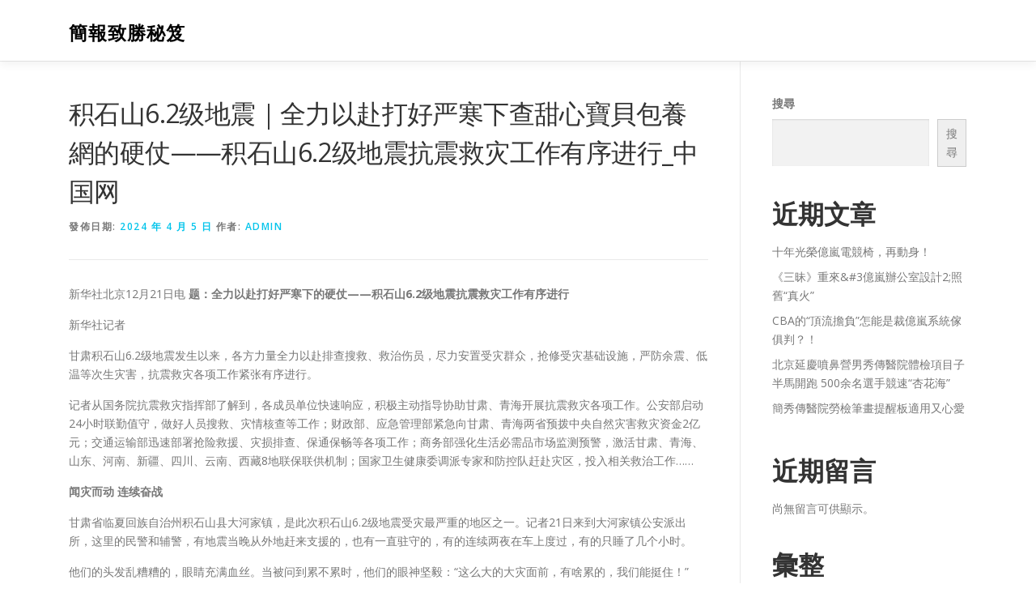

--- FILE ---
content_type: text/html; charset=UTF-8
request_url: https://ablight.com.tw/%E7%A7%AF%E7%9F%B3%E5%B1%B16-2%E7%BA%A7%E5%9C%B0%E9%9C%87%EF%BD%9C%E5%85%A8%E5%8A%9B%E4%BB%A5%E8%B5%B4%E6%89%93%E5%A5%BD%E4%B8%A5%E5%AF%92%E4%B8%8B%E6%9F%A5%E7%94%9C%E5%BF%83%E5%AF%B6%E8%B2%9D/
body_size: 49951
content:
<!DOCTYPE html>
<html lang="zh-TW">
<head>
<meta charset="UTF-8">
<meta name="viewport" content="width=device-width, initial-scale=1">
<link rel="profile" href="http://gmpg.org/xfn/11">
<title>积石山6.2级地震｜全力以赴打好严寒下查甜心寶貝包養網的硬仗——积石山6.2级地震抗震救灾工作有序进行_中国网 &#8211; 簡報致勝秘笈</title>
<meta name='robots' content='max-image-preview:large' />
<link rel='dns-prefetch' href='//fonts.googleapis.com' />
<link rel="alternate" type="application/rss+xml" title="訂閱《簡報致勝秘笈》&raquo; 資訊提供" href="https://ablight.com.tw/feed/" />
<link rel="alternate" type="application/rss+xml" title="訂閱《簡報致勝秘笈》&raquo; 留言的資訊提供" href="https://ablight.com.tw/comments/feed/" />
<link rel="alternate" type="application/rss+xml" title="訂閱《簡報致勝秘笈 》&raquo;〈积石山6.2级地震｜全力以赴打好严寒下查甜心寶貝包養網的硬仗——积石山6.2级地震抗震救灾工作有序进行_中国网〉留言的資訊提供" href="https://ablight.com.tw/%e7%a7%af%e7%9f%b3%e5%b1%b16-2%e7%ba%a7%e5%9c%b0%e9%9c%87%ef%bd%9c%e5%85%a8%e5%8a%9b%e4%bb%a5%e8%b5%b4%e6%89%93%e5%a5%bd%e4%b8%a5%e5%af%92%e4%b8%8b%e6%9f%a5%e7%94%9c%e5%bf%83%e5%af%b6%e8%b2%9d/feed/" />
<link rel="alternate" title="oEmbed (JSON)" type="application/json+oembed" href="https://ablight.com.tw/wp-json/oembed/1.0/embed?url=https%3A%2F%2Fablight.com.tw%2F%25e7%25a7%25af%25e7%259f%25b3%25e5%25b1%25b16-2%25e7%25ba%25a7%25e5%259c%25b0%25e9%259c%2587%25ef%25bd%259c%25e5%2585%25a8%25e5%258a%259b%25e4%25bb%25a5%25e8%25b5%25b4%25e6%2589%2593%25e5%25a5%25bd%25e4%25b8%25a5%25e5%25af%2592%25e4%25b8%258b%25e6%259f%25a5%25e7%2594%259c%25e5%25bf%2583%25e5%25af%25b6%25e8%25b2%259d%2F" />
<link rel="alternate" title="oEmbed (XML)" type="text/xml+oembed" href="https://ablight.com.tw/wp-json/oembed/1.0/embed?url=https%3A%2F%2Fablight.com.tw%2F%25e7%25a7%25af%25e7%259f%25b3%25e5%25b1%25b16-2%25e7%25ba%25a7%25e5%259c%25b0%25e9%259c%2587%25ef%25bd%259c%25e5%2585%25a8%25e5%258a%259b%25e4%25bb%25a5%25e8%25b5%25b4%25e6%2589%2593%25e5%25a5%25bd%25e4%25b8%25a5%25e5%25af%2592%25e4%25b8%258b%25e6%259f%25a5%25e7%2594%259c%25e5%25bf%2583%25e5%25af%25b6%25e8%25b2%259d%2F&#038;format=xml" />
<style id='wp-img-auto-sizes-contain-inline-css' type='text/css'>
img:is([sizes=auto i],[sizes^="auto," i]){contain-intrinsic-size:3000px 1500px}
/*# sourceURL=wp-img-auto-sizes-contain-inline-css */
</style>
<style id='wp-emoji-styles-inline-css' type='text/css'>

	img.wp-smiley, img.emoji {
		display: inline !important;
		border: none !important;
		box-shadow: none !important;
		height: 1em !important;
		width: 1em !important;
		margin: 0 0.07em !important;
		vertical-align: -0.1em !important;
		background: none !important;
		padding: 0 !important;
	}
/*# sourceURL=wp-emoji-styles-inline-css */
</style>
<style id='wp-block-library-inline-css' type='text/css'>
:root{--wp-block-synced-color:#7a00df;--wp-block-synced-color--rgb:122,0,223;--wp-bound-block-color:var(--wp-block-synced-color);--wp-editor-canvas-background:#ddd;--wp-admin-theme-color:#007cba;--wp-admin-theme-color--rgb:0,124,186;--wp-admin-theme-color-darker-10:#006ba1;--wp-admin-theme-color-darker-10--rgb:0,107,160.5;--wp-admin-theme-color-darker-20:#005a87;--wp-admin-theme-color-darker-20--rgb:0,90,135;--wp-admin-border-width-focus:2px}@media (min-resolution:192dpi){:root{--wp-admin-border-width-focus:1.5px}}.wp-element-button{cursor:pointer}:root .has-very-light-gray-background-color{background-color:#eee}:root .has-very-dark-gray-background-color{background-color:#313131}:root .has-very-light-gray-color{color:#eee}:root .has-very-dark-gray-color{color:#313131}:root .has-vivid-green-cyan-to-vivid-cyan-blue-gradient-background{background:linear-gradient(135deg,#00d084,#0693e3)}:root .has-purple-crush-gradient-background{background:linear-gradient(135deg,#34e2e4,#4721fb 50%,#ab1dfe)}:root .has-hazy-dawn-gradient-background{background:linear-gradient(135deg,#faaca8,#dad0ec)}:root .has-subdued-olive-gradient-background{background:linear-gradient(135deg,#fafae1,#67a671)}:root .has-atomic-cream-gradient-background{background:linear-gradient(135deg,#fdd79a,#004a59)}:root .has-nightshade-gradient-background{background:linear-gradient(135deg,#330968,#31cdcf)}:root .has-midnight-gradient-background{background:linear-gradient(135deg,#020381,#2874fc)}:root{--wp--preset--font-size--normal:16px;--wp--preset--font-size--huge:42px}.has-regular-font-size{font-size:1em}.has-larger-font-size{font-size:2.625em}.has-normal-font-size{font-size:var(--wp--preset--font-size--normal)}.has-huge-font-size{font-size:var(--wp--preset--font-size--huge)}.has-text-align-center{text-align:center}.has-text-align-left{text-align:left}.has-text-align-right{text-align:right}.has-fit-text{white-space:nowrap!important}#end-resizable-editor-section{display:none}.aligncenter{clear:both}.items-justified-left{justify-content:flex-start}.items-justified-center{justify-content:center}.items-justified-right{justify-content:flex-end}.items-justified-space-between{justify-content:space-between}.screen-reader-text{border:0;clip-path:inset(50%);height:1px;margin:-1px;overflow:hidden;padding:0;position:absolute;width:1px;word-wrap:normal!important}.screen-reader-text:focus{background-color:#ddd;clip-path:none;color:#444;display:block;font-size:1em;height:auto;left:5px;line-height:normal;padding:15px 23px 14px;text-decoration:none;top:5px;width:auto;z-index:100000}html :where(.has-border-color){border-style:solid}html :where([style*=border-top-color]){border-top-style:solid}html :where([style*=border-right-color]){border-right-style:solid}html :where([style*=border-bottom-color]){border-bottom-style:solid}html :where([style*=border-left-color]){border-left-style:solid}html :where([style*=border-width]){border-style:solid}html :where([style*=border-top-width]){border-top-style:solid}html :where([style*=border-right-width]){border-right-style:solid}html :where([style*=border-bottom-width]){border-bottom-style:solid}html :where([style*=border-left-width]){border-left-style:solid}html :where(img[class*=wp-image-]){height:auto;max-width:100%}:where(figure){margin:0 0 1em}html :where(.is-position-sticky){--wp-admin--admin-bar--position-offset:var(--wp-admin--admin-bar--height,0px)}@media screen and (max-width:600px){html :where(.is-position-sticky){--wp-admin--admin-bar--position-offset:0px}}

/*# sourceURL=wp-block-library-inline-css */
</style><style id='wp-block-archives-inline-css' type='text/css'>
.wp-block-archives{box-sizing:border-box}.wp-block-archives-dropdown label{display:block}
/*# sourceURL=https://ablight.com.tw/wp-includes/blocks/archives/style.min.css */
</style>
<style id='wp-block-categories-inline-css' type='text/css'>
.wp-block-categories{box-sizing:border-box}.wp-block-categories.alignleft{margin-right:2em}.wp-block-categories.alignright{margin-left:2em}.wp-block-categories.wp-block-categories-dropdown.aligncenter{text-align:center}.wp-block-categories .wp-block-categories__label{display:block;width:100%}
/*# sourceURL=https://ablight.com.tw/wp-includes/blocks/categories/style.min.css */
</style>
<style id='wp-block-heading-inline-css' type='text/css'>
h1:where(.wp-block-heading).has-background,h2:where(.wp-block-heading).has-background,h3:where(.wp-block-heading).has-background,h4:where(.wp-block-heading).has-background,h5:where(.wp-block-heading).has-background,h6:where(.wp-block-heading).has-background{padding:1.25em 2.375em}h1.has-text-align-left[style*=writing-mode]:where([style*=vertical-lr]),h1.has-text-align-right[style*=writing-mode]:where([style*=vertical-rl]),h2.has-text-align-left[style*=writing-mode]:where([style*=vertical-lr]),h2.has-text-align-right[style*=writing-mode]:where([style*=vertical-rl]),h3.has-text-align-left[style*=writing-mode]:where([style*=vertical-lr]),h3.has-text-align-right[style*=writing-mode]:where([style*=vertical-rl]),h4.has-text-align-left[style*=writing-mode]:where([style*=vertical-lr]),h4.has-text-align-right[style*=writing-mode]:where([style*=vertical-rl]),h5.has-text-align-left[style*=writing-mode]:where([style*=vertical-lr]),h5.has-text-align-right[style*=writing-mode]:where([style*=vertical-rl]),h6.has-text-align-left[style*=writing-mode]:where([style*=vertical-lr]),h6.has-text-align-right[style*=writing-mode]:where([style*=vertical-rl]){rotate:180deg}
/*# sourceURL=https://ablight.com.tw/wp-includes/blocks/heading/style.min.css */
</style>
<style id='wp-block-latest-comments-inline-css' type='text/css'>
ol.wp-block-latest-comments{box-sizing:border-box;margin-left:0}:where(.wp-block-latest-comments:not([style*=line-height] .wp-block-latest-comments__comment)){line-height:1.1}:where(.wp-block-latest-comments:not([style*=line-height] .wp-block-latest-comments__comment-excerpt p)){line-height:1.8}.has-dates :where(.wp-block-latest-comments:not([style*=line-height])),.has-excerpts :where(.wp-block-latest-comments:not([style*=line-height])){line-height:1.5}.wp-block-latest-comments .wp-block-latest-comments{padding-left:0}.wp-block-latest-comments__comment{list-style:none;margin-bottom:1em}.has-avatars .wp-block-latest-comments__comment{list-style:none;min-height:2.25em}.has-avatars .wp-block-latest-comments__comment .wp-block-latest-comments__comment-excerpt,.has-avatars .wp-block-latest-comments__comment .wp-block-latest-comments__comment-meta{margin-left:3.25em}.wp-block-latest-comments__comment-excerpt p{font-size:.875em;margin:.36em 0 1.4em}.wp-block-latest-comments__comment-date{display:block;font-size:.75em}.wp-block-latest-comments .avatar,.wp-block-latest-comments__comment-avatar{border-radius:1.5em;display:block;float:left;height:2.5em;margin-right:.75em;width:2.5em}.wp-block-latest-comments[class*=-font-size] a,.wp-block-latest-comments[style*=font-size] a{font-size:inherit}
/*# sourceURL=https://ablight.com.tw/wp-includes/blocks/latest-comments/style.min.css */
</style>
<style id='wp-block-latest-posts-inline-css' type='text/css'>
.wp-block-latest-posts{box-sizing:border-box}.wp-block-latest-posts.alignleft{margin-right:2em}.wp-block-latest-posts.alignright{margin-left:2em}.wp-block-latest-posts.wp-block-latest-posts__list{list-style:none}.wp-block-latest-posts.wp-block-latest-posts__list li{clear:both;overflow-wrap:break-word}.wp-block-latest-posts.is-grid{display:flex;flex-wrap:wrap}.wp-block-latest-posts.is-grid li{margin:0 1.25em 1.25em 0;width:100%}@media (min-width:600px){.wp-block-latest-posts.columns-2 li{width:calc(50% - .625em)}.wp-block-latest-posts.columns-2 li:nth-child(2n){margin-right:0}.wp-block-latest-posts.columns-3 li{width:calc(33.33333% - .83333em)}.wp-block-latest-posts.columns-3 li:nth-child(3n){margin-right:0}.wp-block-latest-posts.columns-4 li{width:calc(25% - .9375em)}.wp-block-latest-posts.columns-4 li:nth-child(4n){margin-right:0}.wp-block-latest-posts.columns-5 li{width:calc(20% - 1em)}.wp-block-latest-posts.columns-5 li:nth-child(5n){margin-right:0}.wp-block-latest-posts.columns-6 li{width:calc(16.66667% - 1.04167em)}.wp-block-latest-posts.columns-6 li:nth-child(6n){margin-right:0}}:root :where(.wp-block-latest-posts.is-grid){padding:0}:root :where(.wp-block-latest-posts.wp-block-latest-posts__list){padding-left:0}.wp-block-latest-posts__post-author,.wp-block-latest-posts__post-date{display:block;font-size:.8125em}.wp-block-latest-posts__post-excerpt,.wp-block-latest-posts__post-full-content{margin-bottom:1em;margin-top:.5em}.wp-block-latest-posts__featured-image a{display:inline-block}.wp-block-latest-posts__featured-image img{height:auto;max-width:100%;width:auto}.wp-block-latest-posts__featured-image.alignleft{float:left;margin-right:1em}.wp-block-latest-posts__featured-image.alignright{float:right;margin-left:1em}.wp-block-latest-posts__featured-image.aligncenter{margin-bottom:1em;text-align:center}
/*# sourceURL=https://ablight.com.tw/wp-includes/blocks/latest-posts/style.min.css */
</style>
<style id='wp-block-search-inline-css' type='text/css'>
.wp-block-search__button{margin-left:10px;word-break:normal}.wp-block-search__button.has-icon{line-height:0}.wp-block-search__button svg{height:1.25em;min-height:24px;min-width:24px;width:1.25em;fill:currentColor;vertical-align:text-bottom}:where(.wp-block-search__button){border:1px solid #ccc;padding:6px 10px}.wp-block-search__inside-wrapper{display:flex;flex:auto;flex-wrap:nowrap;max-width:100%}.wp-block-search__label{width:100%}.wp-block-search.wp-block-search__button-only .wp-block-search__button{box-sizing:border-box;display:flex;flex-shrink:0;justify-content:center;margin-left:0;max-width:100%}.wp-block-search.wp-block-search__button-only .wp-block-search__inside-wrapper{min-width:0!important;transition-property:width}.wp-block-search.wp-block-search__button-only .wp-block-search__input{flex-basis:100%;transition-duration:.3s}.wp-block-search.wp-block-search__button-only.wp-block-search__searchfield-hidden,.wp-block-search.wp-block-search__button-only.wp-block-search__searchfield-hidden .wp-block-search__inside-wrapper{overflow:hidden}.wp-block-search.wp-block-search__button-only.wp-block-search__searchfield-hidden .wp-block-search__input{border-left-width:0!important;border-right-width:0!important;flex-basis:0;flex-grow:0;margin:0;min-width:0!important;padding-left:0!important;padding-right:0!important;width:0!important}:where(.wp-block-search__input){appearance:none;border:1px solid #949494;flex-grow:1;font-family:inherit;font-size:inherit;font-style:inherit;font-weight:inherit;letter-spacing:inherit;line-height:inherit;margin-left:0;margin-right:0;min-width:3rem;padding:8px;text-decoration:unset!important;text-transform:inherit}:where(.wp-block-search__button-inside .wp-block-search__inside-wrapper){background-color:#fff;border:1px solid #949494;box-sizing:border-box;padding:4px}:where(.wp-block-search__button-inside .wp-block-search__inside-wrapper) .wp-block-search__input{border:none;border-radius:0;padding:0 4px}:where(.wp-block-search__button-inside .wp-block-search__inside-wrapper) .wp-block-search__input:focus{outline:none}:where(.wp-block-search__button-inside .wp-block-search__inside-wrapper) :where(.wp-block-search__button){padding:4px 8px}.wp-block-search.aligncenter .wp-block-search__inside-wrapper{margin:auto}.wp-block[data-align=right] .wp-block-search.wp-block-search__button-only .wp-block-search__inside-wrapper{float:right}
/*# sourceURL=https://ablight.com.tw/wp-includes/blocks/search/style.min.css */
</style>
<style id='wp-block-search-theme-inline-css' type='text/css'>
.wp-block-search .wp-block-search__label{font-weight:700}.wp-block-search__button{border:1px solid #ccc;padding:.375em .625em}
/*# sourceURL=https://ablight.com.tw/wp-includes/blocks/search/theme.min.css */
</style>
<style id='wp-block-group-inline-css' type='text/css'>
.wp-block-group{box-sizing:border-box}:where(.wp-block-group.wp-block-group-is-layout-constrained){position:relative}
/*# sourceURL=https://ablight.com.tw/wp-includes/blocks/group/style.min.css */
</style>
<style id='wp-block-group-theme-inline-css' type='text/css'>
:where(.wp-block-group.has-background){padding:1.25em 2.375em}
/*# sourceURL=https://ablight.com.tw/wp-includes/blocks/group/theme.min.css */
</style>
<style id='global-styles-inline-css' type='text/css'>
:root{--wp--preset--aspect-ratio--square: 1;--wp--preset--aspect-ratio--4-3: 4/3;--wp--preset--aspect-ratio--3-4: 3/4;--wp--preset--aspect-ratio--3-2: 3/2;--wp--preset--aspect-ratio--2-3: 2/3;--wp--preset--aspect-ratio--16-9: 16/9;--wp--preset--aspect-ratio--9-16: 9/16;--wp--preset--color--black: #000000;--wp--preset--color--cyan-bluish-gray: #abb8c3;--wp--preset--color--white: #ffffff;--wp--preset--color--pale-pink: #f78da7;--wp--preset--color--vivid-red: #cf2e2e;--wp--preset--color--luminous-vivid-orange: #ff6900;--wp--preset--color--luminous-vivid-amber: #fcb900;--wp--preset--color--light-green-cyan: #7bdcb5;--wp--preset--color--vivid-green-cyan: #00d084;--wp--preset--color--pale-cyan-blue: #8ed1fc;--wp--preset--color--vivid-cyan-blue: #0693e3;--wp--preset--color--vivid-purple: #9b51e0;--wp--preset--gradient--vivid-cyan-blue-to-vivid-purple: linear-gradient(135deg,rgb(6,147,227) 0%,rgb(155,81,224) 100%);--wp--preset--gradient--light-green-cyan-to-vivid-green-cyan: linear-gradient(135deg,rgb(122,220,180) 0%,rgb(0,208,130) 100%);--wp--preset--gradient--luminous-vivid-amber-to-luminous-vivid-orange: linear-gradient(135deg,rgb(252,185,0) 0%,rgb(255,105,0) 100%);--wp--preset--gradient--luminous-vivid-orange-to-vivid-red: linear-gradient(135deg,rgb(255,105,0) 0%,rgb(207,46,46) 100%);--wp--preset--gradient--very-light-gray-to-cyan-bluish-gray: linear-gradient(135deg,rgb(238,238,238) 0%,rgb(169,184,195) 100%);--wp--preset--gradient--cool-to-warm-spectrum: linear-gradient(135deg,rgb(74,234,220) 0%,rgb(151,120,209) 20%,rgb(207,42,186) 40%,rgb(238,44,130) 60%,rgb(251,105,98) 80%,rgb(254,248,76) 100%);--wp--preset--gradient--blush-light-purple: linear-gradient(135deg,rgb(255,206,236) 0%,rgb(152,150,240) 100%);--wp--preset--gradient--blush-bordeaux: linear-gradient(135deg,rgb(254,205,165) 0%,rgb(254,45,45) 50%,rgb(107,0,62) 100%);--wp--preset--gradient--luminous-dusk: linear-gradient(135deg,rgb(255,203,112) 0%,rgb(199,81,192) 50%,rgb(65,88,208) 100%);--wp--preset--gradient--pale-ocean: linear-gradient(135deg,rgb(255,245,203) 0%,rgb(182,227,212) 50%,rgb(51,167,181) 100%);--wp--preset--gradient--electric-grass: linear-gradient(135deg,rgb(202,248,128) 0%,rgb(113,206,126) 100%);--wp--preset--gradient--midnight: linear-gradient(135deg,rgb(2,3,129) 0%,rgb(40,116,252) 100%);--wp--preset--font-size--small: 13px;--wp--preset--font-size--medium: 20px;--wp--preset--font-size--large: 36px;--wp--preset--font-size--x-large: 42px;--wp--preset--spacing--20: 0.44rem;--wp--preset--spacing--30: 0.67rem;--wp--preset--spacing--40: 1rem;--wp--preset--spacing--50: 1.5rem;--wp--preset--spacing--60: 2.25rem;--wp--preset--spacing--70: 3.38rem;--wp--preset--spacing--80: 5.06rem;--wp--preset--shadow--natural: 6px 6px 9px rgba(0, 0, 0, 0.2);--wp--preset--shadow--deep: 12px 12px 50px rgba(0, 0, 0, 0.4);--wp--preset--shadow--sharp: 6px 6px 0px rgba(0, 0, 0, 0.2);--wp--preset--shadow--outlined: 6px 6px 0px -3px rgb(255, 255, 255), 6px 6px rgb(0, 0, 0);--wp--preset--shadow--crisp: 6px 6px 0px rgb(0, 0, 0);}:where(.is-layout-flex){gap: 0.5em;}:where(.is-layout-grid){gap: 0.5em;}body .is-layout-flex{display: flex;}.is-layout-flex{flex-wrap: wrap;align-items: center;}.is-layout-flex > :is(*, div){margin: 0;}body .is-layout-grid{display: grid;}.is-layout-grid > :is(*, div){margin: 0;}:where(.wp-block-columns.is-layout-flex){gap: 2em;}:where(.wp-block-columns.is-layout-grid){gap: 2em;}:where(.wp-block-post-template.is-layout-flex){gap: 1.25em;}:where(.wp-block-post-template.is-layout-grid){gap: 1.25em;}.has-black-color{color: var(--wp--preset--color--black) !important;}.has-cyan-bluish-gray-color{color: var(--wp--preset--color--cyan-bluish-gray) !important;}.has-white-color{color: var(--wp--preset--color--white) !important;}.has-pale-pink-color{color: var(--wp--preset--color--pale-pink) !important;}.has-vivid-red-color{color: var(--wp--preset--color--vivid-red) !important;}.has-luminous-vivid-orange-color{color: var(--wp--preset--color--luminous-vivid-orange) !important;}.has-luminous-vivid-amber-color{color: var(--wp--preset--color--luminous-vivid-amber) !important;}.has-light-green-cyan-color{color: var(--wp--preset--color--light-green-cyan) !important;}.has-vivid-green-cyan-color{color: var(--wp--preset--color--vivid-green-cyan) !important;}.has-pale-cyan-blue-color{color: var(--wp--preset--color--pale-cyan-blue) !important;}.has-vivid-cyan-blue-color{color: var(--wp--preset--color--vivid-cyan-blue) !important;}.has-vivid-purple-color{color: var(--wp--preset--color--vivid-purple) !important;}.has-black-background-color{background-color: var(--wp--preset--color--black) !important;}.has-cyan-bluish-gray-background-color{background-color: var(--wp--preset--color--cyan-bluish-gray) !important;}.has-white-background-color{background-color: var(--wp--preset--color--white) !important;}.has-pale-pink-background-color{background-color: var(--wp--preset--color--pale-pink) !important;}.has-vivid-red-background-color{background-color: var(--wp--preset--color--vivid-red) !important;}.has-luminous-vivid-orange-background-color{background-color: var(--wp--preset--color--luminous-vivid-orange) !important;}.has-luminous-vivid-amber-background-color{background-color: var(--wp--preset--color--luminous-vivid-amber) !important;}.has-light-green-cyan-background-color{background-color: var(--wp--preset--color--light-green-cyan) !important;}.has-vivid-green-cyan-background-color{background-color: var(--wp--preset--color--vivid-green-cyan) !important;}.has-pale-cyan-blue-background-color{background-color: var(--wp--preset--color--pale-cyan-blue) !important;}.has-vivid-cyan-blue-background-color{background-color: var(--wp--preset--color--vivid-cyan-blue) !important;}.has-vivid-purple-background-color{background-color: var(--wp--preset--color--vivid-purple) !important;}.has-black-border-color{border-color: var(--wp--preset--color--black) !important;}.has-cyan-bluish-gray-border-color{border-color: var(--wp--preset--color--cyan-bluish-gray) !important;}.has-white-border-color{border-color: var(--wp--preset--color--white) !important;}.has-pale-pink-border-color{border-color: var(--wp--preset--color--pale-pink) !important;}.has-vivid-red-border-color{border-color: var(--wp--preset--color--vivid-red) !important;}.has-luminous-vivid-orange-border-color{border-color: var(--wp--preset--color--luminous-vivid-orange) !important;}.has-luminous-vivid-amber-border-color{border-color: var(--wp--preset--color--luminous-vivid-amber) !important;}.has-light-green-cyan-border-color{border-color: var(--wp--preset--color--light-green-cyan) !important;}.has-vivid-green-cyan-border-color{border-color: var(--wp--preset--color--vivid-green-cyan) !important;}.has-pale-cyan-blue-border-color{border-color: var(--wp--preset--color--pale-cyan-blue) !important;}.has-vivid-cyan-blue-border-color{border-color: var(--wp--preset--color--vivid-cyan-blue) !important;}.has-vivid-purple-border-color{border-color: var(--wp--preset--color--vivid-purple) !important;}.has-vivid-cyan-blue-to-vivid-purple-gradient-background{background: var(--wp--preset--gradient--vivid-cyan-blue-to-vivid-purple) !important;}.has-light-green-cyan-to-vivid-green-cyan-gradient-background{background: var(--wp--preset--gradient--light-green-cyan-to-vivid-green-cyan) !important;}.has-luminous-vivid-amber-to-luminous-vivid-orange-gradient-background{background: var(--wp--preset--gradient--luminous-vivid-amber-to-luminous-vivid-orange) !important;}.has-luminous-vivid-orange-to-vivid-red-gradient-background{background: var(--wp--preset--gradient--luminous-vivid-orange-to-vivid-red) !important;}.has-very-light-gray-to-cyan-bluish-gray-gradient-background{background: var(--wp--preset--gradient--very-light-gray-to-cyan-bluish-gray) !important;}.has-cool-to-warm-spectrum-gradient-background{background: var(--wp--preset--gradient--cool-to-warm-spectrum) !important;}.has-blush-light-purple-gradient-background{background: var(--wp--preset--gradient--blush-light-purple) !important;}.has-blush-bordeaux-gradient-background{background: var(--wp--preset--gradient--blush-bordeaux) !important;}.has-luminous-dusk-gradient-background{background: var(--wp--preset--gradient--luminous-dusk) !important;}.has-pale-ocean-gradient-background{background: var(--wp--preset--gradient--pale-ocean) !important;}.has-electric-grass-gradient-background{background: var(--wp--preset--gradient--electric-grass) !important;}.has-midnight-gradient-background{background: var(--wp--preset--gradient--midnight) !important;}.has-small-font-size{font-size: var(--wp--preset--font-size--small) !important;}.has-medium-font-size{font-size: var(--wp--preset--font-size--medium) !important;}.has-large-font-size{font-size: var(--wp--preset--font-size--large) !important;}.has-x-large-font-size{font-size: var(--wp--preset--font-size--x-large) !important;}
/*# sourceURL=global-styles-inline-css */
</style>

<style id='classic-theme-styles-inline-css' type='text/css'>
/*! This file is auto-generated */
.wp-block-button__link{color:#fff;background-color:#32373c;border-radius:9999px;box-shadow:none;text-decoration:none;padding:calc(.667em + 2px) calc(1.333em + 2px);font-size:1.125em}.wp-block-file__button{background:#32373c;color:#fff;text-decoration:none}
/*# sourceURL=/wp-includes/css/classic-themes.min.css */
</style>
<link rel='stylesheet' id='onepress-fonts-css' href='https://fonts.googleapis.com/css?family=Raleway%3A400%2C500%2C600%2C700%2C300%2C100%2C800%2C900%7COpen+Sans%3A400%2C300%2C300italic%2C400italic%2C600%2C600italic%2C700%2C700italic&#038;subset=latin%2Clatin-ext&#038;display=swap&#038;ver=2.3.16' type='text/css' media='all' />
<link rel='stylesheet' id='onepress-animate-css' href='https://ablight.com.tw/wp-content/themes/onepress/assets/css/animate.min.css?ver=2.3.16' type='text/css' media='all' />
<link rel='stylesheet' id='onepress-fa-css' href='https://ablight.com.tw/wp-content/themes/onepress/assets/fontawesome-v6/css/all.min.css?ver=6.5.1' type='text/css' media='all' />
<link rel='stylesheet' id='onepress-fa-shims-css' href='https://ablight.com.tw/wp-content/themes/onepress/assets/fontawesome-v6/css/v4-shims.min.css?ver=6.5.1' type='text/css' media='all' />
<link rel='stylesheet' id='onepress-bootstrap-css' href='https://ablight.com.tw/wp-content/themes/onepress/assets/css/bootstrap.min.css?ver=2.3.16' type='text/css' media='all' />
<link rel='stylesheet' id='onepress-style-css' href='https://ablight.com.tw/wp-content/themes/onepress/style.css?ver=6.9' type='text/css' media='all' />
<style id='onepress-style-inline-css' type='text/css'>
#main .video-section section.hero-slideshow-wrapper{background:transparent}.hero-slideshow-wrapper:after{position:absolute;top:0px;left:0px;width:100%;height:100%;background-color:rgba(0,0,0,0.3);display:block;content:""}#parallax-hero .jarallax-container .parallax-bg:before{background-color:rgba(0,0,0,0.3)}.body-desktop .parallax-hero .hero-slideshow-wrapper:after{display:none!important}#parallax-hero>.parallax-bg::before{background-color:rgba(0,0,0,0.3);opacity:1}.body-desktop .parallax-hero .hero-slideshow-wrapper:after{display:none!important}#footer-widgets{}.gallery-carousel .g-item{padding:0px 10px}.gallery-carousel-wrap{margin-left:-10px;margin-right:-10px}.gallery-grid .g-item,.gallery-masonry .g-item .inner{padding:10px}.gallery-grid-wrap,.gallery-masonry-wrap{margin-left:-10px;margin-right:-10px}.gallery-justified-wrap{margin-left:-20px;margin-right:-20px}
/*# sourceURL=onepress-style-inline-css */
</style>
<link rel='stylesheet' id='onepress-gallery-lightgallery-css' href='https://ablight.com.tw/wp-content/themes/onepress/assets/css/lightgallery.css?ver=6.9' type='text/css' media='all' />
<script type="text/javascript" src="https://ablight.com.tw/wp-includes/js/jquery/jquery.min.js?ver=3.7.1" id="jquery-core-js"></script>
<script type="text/javascript" src="https://ablight.com.tw/wp-includes/js/jquery/jquery-migrate.min.js?ver=3.4.1" id="jquery-migrate-js"></script>
<link rel="https://api.w.org/" href="https://ablight.com.tw/wp-json/" /><link rel="alternate" title="JSON" type="application/json" href="https://ablight.com.tw/wp-json/wp/v2/posts/2258" /><link rel="EditURI" type="application/rsd+xml" title="RSD" href="https://ablight.com.tw/xmlrpc.php?rsd" />
<meta name="generator" content="WordPress 6.9" />
<link rel="canonical" href="https://ablight.com.tw/%e7%a7%af%e7%9f%b3%e5%b1%b16-2%e7%ba%a7%e5%9c%b0%e9%9c%87%ef%bd%9c%e5%85%a8%e5%8a%9b%e4%bb%a5%e8%b5%b4%e6%89%93%e5%a5%bd%e4%b8%a5%e5%af%92%e4%b8%8b%e6%9f%a5%e7%94%9c%e5%bf%83%e5%af%b6%e8%b2%9d/" />
<link rel='shortlink' href='https://ablight.com.tw/?p=2258' />
<link rel="pingback" href="https://ablight.com.tw/xmlrpc.php"></head>

<body class="wp-singular post-template-default single single-post postid-2258 single-format-standard wp-theme-onepress group-blog">
<div id="page" class="hfeed site">
	<a class="skip-link screen-reader-text" href="#content">跳至主要內容</a>
	<div id="header-section" class="h-on-top no-transparent">		<header id="masthead" class="site-header header-contained is-sticky no-scroll no-t h-on-top" role="banner">
			<div class="container">
				<div class="site-branding">
					<div class="site-brand-inner no-logo-img has-title"><p class="site-title"><a class="site-text-logo" href="https://ablight.com.tw/" rel="home">簡報致勝秘笈</a></p></div>				</div>
				<div class="header-right-wrapper">
					<a href="#0" id="nav-toggle">選單<span></span></a>
					<nav id="site-navigation" class="main-navigation" role="navigation">
						<ul class="onepress-menu">
							<div class="menu"></div>
						</ul>
					</nav>

				</div>
			</div>
		</header>
		</div>
	<div id="content" class="site-content">

		
		<div id="content-inside" class="container right-sidebar">
			<div id="primary" class="content-area">
				<main id="main" class="site-main" role="main">

				
					<article id="post-2258" class="post-2258 post type-post status-publish format-standard hentry">
	<header class="entry-header">
		<h1 class="entry-title">积石山6.2级地震｜全力以赴打好严寒下查甜心寶貝包養網的硬仗——积石山6.2级地震抗震救灾工作有序进行_中国网</h1>        		<div class="entry-meta">
			<span class="posted-on">發佈日期: <a href="https://ablight.com.tw/%e7%a7%af%e7%9f%b3%e5%b1%b16-2%e7%ba%a7%e5%9c%b0%e9%9c%87%ef%bd%9c%e5%85%a8%e5%8a%9b%e4%bb%a5%e8%b5%b4%e6%89%93%e5%a5%bd%e4%b8%a5%e5%af%92%e4%b8%8b%e6%9f%a5%e7%94%9c%e5%bf%83%e5%af%b6%e8%b2%9d/" rel="bookmark"><time class="entry-date published updated" datetime="2024-04-05T11:34:47+08:00">2024 年 4 月 5 日</time></a></span><span class="byline"> 作者: <span class="author vcard"><a  rel="author" class="url fn n" href="https://ablight.com.tw/author/admin/">admin</a></span></span>		</div>
        	</header>

    
	<div class="entry-content">
		<p>新华社北京12月21日电 <strong>题：全力以赴打好严寒下的硬仗——积石山6.2级地震抗震救灾工作有序进行</strong></p>
<p>新华社记者</p>
<p>甘肃积石山6.2级地震发生以来，各方力量全力以赴排查搜救、救治伤员，尽力安置受灾群众，抢修受灾基础设施，严防余震、低温等次生灾害，抗震救灾各项工作紧张有序进行。</p>
<p>记者从国务院抗震救灾指挥部了解到，各成员单位快速响应，积极主动指导协助甘肃、青海开展抗震救灾各项工作。公安部启动24小时联勤值守，做好人员搜救、灾情核查等工作；财政部、应急管理部紧急向甘肃、青海两省预拨中央自然灾害救灾资金2亿元；交通运输部迅速部署抢险救援、灾损排查、保通保畅等各项工作；商务部强化生活必需品市场监测预警，激活甘肃、青海、山东、河南、新疆、四川、云南、西藏8地联保联供机制；国家卫生健康委调派专家和防控队赶赴灾区，投入相关救治工作……</p>
<p><strong>闻灾而动 连续奋战</strong></p>
<p>甘肃省临夏回族自治州积石山县大河家镇，是此次积石山6.2级地震受灾最严重的地区之一。记者21日来到大河家镇公安派出所，这里的民警和辅警，有地震当晚从外地赶来支援的，也有一直驻守的，有的连续两夜在车上度过，有的只睡了几个小时。</p>
<p>他们的头发乱糟糟的，眼睛充满血丝。当被问到累不累时，他们的眼神坚毅：“这么大的大灾面前，有啥累的，我们能挺住！”</p>
<p>记者了解到，地震发生后，积石山全县13所寄宿制学校的超1.4万名寄宿生全部安全有序疏散并得到妥善安置。</p>
<p>21日18时，在受灾较严重的青海省海东市民和回族土族自治县中川乡草滩村，室外的温度已降至<a href="https://twsugargirl.org/">包養網</a>零下4摄氏度，地面积水上结了一层薄冰。从地震发生后12分钟就集结出发算起，到21日天黑，海东市消防救援支队的消防人员已经连续奋战了60多个小时。</p>
<p>夜色渐渐深了，气温降到了接近零下8摄氏度。救援现场依然灯火通明，消防人员有的继续埋头搜救，有的负责的区域搜寻即将结束，又来到安置点帮助受灾群众搭起帐篷。他们说，搜救还在继续，为了失联群众，他们一<a href="https://sites.google.com/view/sugardaddy-story-share/">包養</a>刻都不能停。</p>
<p><img decoding="async" alt="" src="http://www.news.cn/local/2023-12/22/1130040609_17031822008361n.png" /></p>
<p>12月21日，救援队员正前往救援现场。新华社记者张龙 摄</p>
<p><strong>一方有难 八方支援</strong></p>
<p>20日16时许，一辆车头挂着“救灾物资”字样横幅的货车从西藏自治区救灾物资储备中心缓缓驶出，车上装满棉被，预计22日到达青海地震灾区。据了解，此次行动中，西藏自治区向甘肃地震灾区捐赠现金300万元、矿泉水96吨，向青海地震灾区捐赠现金300万元、棉被2300床。</p>
<p><img decoding="async" alt="" src="http://www.news.cn/local/2023-12/22/1130040609_17031822165691n.jpg" /></p>
<p>12月20日，装满救灾物资的货车准备从拉萨发车。（受访单位供图）</p>
<p>20日，甘肃省兰州市南关民族风味一条街的商户们，自发捐赠了价值2万多元的物资，有方便面、棉被、矿泉水。20日9时多，车队从兰州出发，到达积石山卸完货后已是21日凌晨。南关民族风味一条街的负责人米海说，商户们的大爱善行让人动容。爱心牛肉面、爱心饺子、爱心拉条子、爱心蛋炒饭…<a href="https://twsugargirl.org/">包養網比較</a>…灾区安置点爱心人士现场<a href="https://blog-tw.net/Sugar/">包養網</a>制作爱心餐，<a href="https://blog-tw.net/Sugar/">包養網</a>寒冬里的烟火气直抵受灾群众心间。</p>
<p>地震发生后，社会各界出人、出钱、出力，多家企业和慈善机构捐款捐物。高速路上，“援助灾区”车辆满载急需的物资疾驰，汇聚成一条源源不绝的爱心长龙。据民政部不完全统计，各类慈善组织、爱心企业和个人向受灾地区意向捐赠款物价值已超过4.6亿元。</p>
<p>民政部相关负责人表示，将继续指导甘肃、青海省民政厅做好慈善捐赠款物的接收、分发、使用和管理，有针对性地做好社会组织引导动员工作，督促各级民政部门加强慈善捐赠管理，确保每一份爱心善意都落到实处。</p>
<p><strong>确保群众温暖过冬</strong></p>
<p>沿着曲折蜿蜒的盘山公路，车轮压着冰雪向前行驶。艰难经过三次塌方路段，用时近2个小时，记者终于抵达了偏远的积石山县柳沟乡张郭家村。帐篷里，86岁的老人张桂英吃着热腾腾的汤面条。全村300多人住在26顶刚搭建的帐篷里，虽有些拥挤，但烧得正旺的炉火，让张桂英和大家的心从惊慌失措逐渐变得踏实。</p>
<p>此次地震，灾区要面对的不仅仅是生命和财产损失，还有严寒带来的严峻考验。地震已造成甘肃近15万间房屋倒塌，20余万间房屋受损，涉及群众14万多人。</p>
<p>如何保证群众温暖过冬，是救灾中的大问题。甘肃窑街煤电集团有限公司就近组织连夜生产、分选、装运优质块煤，首批救灾物资12车400吨取暖用煤已于20日11时抵达灾区，向灾区群众送去了温暖。根据灾区群众安置需求，在各方支持下，首批2600顶棉帐篷、11000张折叠床、11000床棉被棉褥、400套火炉等救灾物资于19日一早迅速向地震灾区调拨。</p>
<p>“19日下午，乡里告诉我们物资到了，我们取回来以后迅速发了下去。”积石山县柳沟乡上坪村驻村帮扶队队长王海龙说，天刚擦黑，一顶顶帐篷在安置点搭建了起来。</p>
<p>“地震发生后20个小时不到，救灾帐篷已通电，火炉也燃了起来。”甘肃蓝天救援队副队长陆昭旭说，为了让群众不受冻，各方正在全力以赴。</p>
<p>记者21日在多个安置点看到，一顶顶帐篷整齐排列，受灾群众在帐篷外有序领取棉被、牛奶等物资。</p>
<p>这是一场灾难，也是一场考验。在这场重大考验中，我们看到了上下一心的坚定信念，看到了众志成城、共克时艰的感人力量。</p>
			</div>
    
    
    </article>


					
<div id="comments" class="comments-area">

	
	
	
		<div id="respond" class="comment-respond">
		<h3 id="reply-title" class="comment-reply-title">發佈留言 <small><a rel="nofollow" id="cancel-comment-reply-link" href="/%E7%A7%AF%E7%9F%B3%E5%B1%B16-2%E7%BA%A7%E5%9C%B0%E9%9C%87%EF%BD%9C%E5%85%A8%E5%8A%9B%E4%BB%A5%E8%B5%B4%E6%89%93%E5%A5%BD%E4%B8%A5%E5%AF%92%E4%B8%8B%E6%9F%A5%E7%94%9C%E5%BF%83%E5%AF%B6%E8%B2%9D/#respond" style="display:none;">取消回覆</a></small></h3><form action="https://ablight.com.tw/wp-comments-post.php" method="post" id="commentform" class="comment-form"><p class="comment-notes"><span id="email-notes">發佈留言必須填寫的電子郵件地址不會公開。</span> <span class="required-field-message">必填欄位標示為 <span class="required">*</span></span></p><p class="comment-form-comment"><label for="comment">留言 <span class="required">*</span></label> <textarea id="comment" name="comment" cols="45" rows="8" maxlength="65525" required></textarea></p><p class="comment-form-author"><label for="author">顯示名稱 <span class="required">*</span></label> <input id="author" name="author" type="text" value="" size="30" maxlength="245" autocomplete="name" required /></p>
<p class="comment-form-email"><label for="email">電子郵件地址 <span class="required">*</span></label> <input id="email" name="email" type="email" value="" size="30" maxlength="100" aria-describedby="email-notes" autocomplete="email" required /></p>
<p class="comment-form-url"><label for="url">個人網站網址</label> <input id="url" name="url" type="url" value="" size="30" maxlength="200" autocomplete="url" /></p>
<p class="comment-form-cookies-consent"><input id="wp-comment-cookies-consent" name="wp-comment-cookies-consent" type="checkbox" value="yes" /> <label for="wp-comment-cookies-consent">在<strong>瀏覽器</strong>中儲存顯示名稱、電子郵件地址及個人網站網址，以供下次發佈留言時使用。</label></p>
<p class="form-submit"><input name="submit" type="submit" id="submit" class="submit" value="發佈留言" /> <input type='hidden' name='comment_post_ID' value='2258' id='comment_post_ID' />
<input type='hidden' name='comment_parent' id='comment_parent' value='0' />
</p></form>	</div><!-- #respond -->
	
</div>

				
				</main>
			</div>

                            
<div id="secondary" class="widget-area sidebar" role="complementary">
	<aside id="block-2" class="widget widget_block widget_search"><form role="search" method="get" action="https://ablight.com.tw/" class="wp-block-search__button-outside wp-block-search__text-button wp-block-search"    ><label class="wp-block-search__label" for="wp-block-search__input-1" >搜尋</label><div class="wp-block-search__inside-wrapper" ><input class="wp-block-search__input" id="wp-block-search__input-1" placeholder="" value="" type="search" name="s" required /><button aria-label="搜尋" class="wp-block-search__button wp-element-button" type="submit" >搜尋</button></div></form></aside><aside id="block-3" class="widget widget_block"><div class="wp-block-group"><div class="wp-block-group__inner-container is-layout-flow wp-block-group-is-layout-flow"><h2 class="wp-block-heading">近期文章</h2><ul class="wp-block-latest-posts__list wp-block-latest-posts"><li><a class="wp-block-latest-posts__post-title" href="https://ablight.com.tw/%e5%8d%81%e5%b9%b4%e5%85%89%e6%a6%ae%e5%84%84%e5%b5%90%e9%9b%bb%e7%ab%b6%e6%a4%85%ef%bc%8c%e5%86%8d%e5%8b%95%e8%ba%ab%ef%bc%81/">十年光榮億嵐電競椅，再動身！</a></li>
<li><a class="wp-block-latest-posts__post-title" href="https://ablight.com.tw/%e3%80%8a%e4%b8%89%e6%98%a7%e3%80%8b%e9%87%8d%e4%be%863%e5%84%84%e5%b5%90%e8%be%a6%e5%85%ac%e5%ae%a4%e8%a8%ad%e8%a8%882%e7%85%a7%e8%88%8a%e7%9c%9f%e7%81%ab/">《三昧》重來&amp;#3億嵐辦公室設計2;照舊“真火”</a></li>
<li><a class="wp-block-latest-posts__post-title" href="https://ablight.com.tw/cba%e7%9a%84%e9%a0%82%e6%b5%81%e6%93%94%e8%b2%a0%e6%80%8e%e8%83%bd%e6%98%af%e8%a3%81%e5%84%84%e5%b5%90%e7%b3%bb%e7%b5%b1%e5%82%a2%e4%bf%b1%e5%88%a4%ef%bc%9f%ef%bc%81/">CBA的“頂流擔負”怎能是裁億嵐系統傢俱判？！</a></li>
<li><a class="wp-block-latest-posts__post-title" href="https://ablight.com.tw/%e5%8c%97%e4%ba%ac%e5%bb%b6%e6%85%b6%e5%99%b4%e9%bc%bb%e7%87%9f%e7%94%b7%e7%a7%80%e5%82%b3%e9%86%ab%e9%99%a2%e9%ab%94%e6%aa%a2%e9%a0%85%e7%9b%ae%e5%ad%90%e5%8d%8a%e9%a6%ac%e9%96%8b%e8%b7%91500/">北京延慶噴鼻營男秀傳醫院體檢項目子半馬開跑&#032;500余名選手競速“杏花海”</a></li>
<li><a class="wp-block-latest-posts__post-title" href="https://ablight.com.tw/%e7%b0%a1%e7%a7%80%e5%82%b3%e9%86%ab%e9%99%a2%e5%8b%9e%e6%aa%a2%e7%ad%86%e7%95%ab%e6%8f%90%e9%86%92%e6%9d%bf%e9%81%a9%e7%94%a8%e5%8f%88%e5%bf%83%e6%84%9b/">簡秀傳醫院勞檢筆畫提醒板適用又心愛</a></li>
</ul></div></div></aside><aside id="block-4" class="widget widget_block"><div class="wp-block-group"><div class="wp-block-group__inner-container is-layout-flow wp-block-group-is-layout-flow"><h2 class="wp-block-heading">近期留言</h2><div class="no-comments wp-block-latest-comments">尚無留言可供顯示。</div></div></div></aside><aside id="block-5" class="widget widget_block"><div class="wp-block-group"><div class="wp-block-group__inner-container is-layout-flow wp-block-group-is-layout-flow"><h2 class="wp-block-heading">彙整</h2><ul class="wp-block-archives-list wp-block-archives">	<li><a href='https://ablight.com.tw/2026/01/'>2026 年 1 月</a></li>
	<li><a href='https://ablight.com.tw/2025/12/'>2025 年 12 月</a></li>
	<li><a href='https://ablight.com.tw/2025/11/'>2025 年 11 月</a></li>
	<li><a href='https://ablight.com.tw/2025/09/'>2025 年 9 月</a></li>
	<li><a href='https://ablight.com.tw/2025/08/'>2025 年 8 月</a></li>
	<li><a href='https://ablight.com.tw/2025/07/'>2025 年 7 月</a></li>
	<li><a href='https://ablight.com.tw/2025/06/'>2025 年 6 月</a></li>
	<li><a href='https://ablight.com.tw/2025/05/'>2025 年 5 月</a></li>
	<li><a href='https://ablight.com.tw/2025/02/'>2025 年 2 月</a></li>
	<li><a href='https://ablight.com.tw/2025/01/'>2025 年 1 月</a></li>
	<li><a href='https://ablight.com.tw/2024/12/'>2024 年 12 月</a></li>
	<li><a href='https://ablight.com.tw/2024/11/'>2024 年 11 月</a></li>
	<li><a href='https://ablight.com.tw/2024/10/'>2024 年 10 月</a></li>
	<li><a href='https://ablight.com.tw/2024/09/'>2024 年 9 月</a></li>
	<li><a href='https://ablight.com.tw/2024/08/'>2024 年 8 月</a></li>
	<li><a href='https://ablight.com.tw/2024/07/'>2024 年 7 月</a></li>
	<li><a href='https://ablight.com.tw/2024/06/'>2024 年 6 月</a></li>
	<li><a href='https://ablight.com.tw/2024/05/'>2024 年 5 月</a></li>
	<li><a href='https://ablight.com.tw/2024/04/'>2024 年 4 月</a></li>
	<li><a href='https://ablight.com.tw/2024/03/'>2024 年 3 月</a></li>
	<li><a href='https://ablight.com.tw/2024/02/'>2024 年 2 月</a></li>
	<li><a href='https://ablight.com.tw/2024/01/'>2024 年 1 月</a></li>
	<li><a href='https://ablight.com.tw/2023/12/'>2023 年 12 月</a></li>
	<li><a href='https://ablight.com.tw/2023/11/'>2023 年 11 月</a></li>
	<li><a href='https://ablight.com.tw/2023/10/'>2023 年 10 月</a></li>
	<li><a href='https://ablight.com.tw/2023/09/'>2023 年 9 月</a></li>
	<li><a href='https://ablight.com.tw/2023/08/'>2023 年 8 月</a></li>
	<li><a href='https://ablight.com.tw/2021/12/'>2021 年 12 月</a></li>
</ul></div></div></aside><aside id="block-6" class="widget widget_block"><div class="wp-block-group"><div class="wp-block-group__inner-container is-layout-flow wp-block-group-is-layout-flow"><h2 class="wp-block-heading">分類</h2><ul class="wp-block-categories-list wp-block-categories">	<li class="cat-item cat-item-1"><a href="https://ablight.com.tw/category/uncategorized/">你的樣子</a>
</li>
</ul></div></div></aside></div>
            
		</div>
	</div>

	<footer id="colophon" class="site-footer" role="contentinfo">
				
		<div class="site-info">
			<div class="container">
									<div class="btt">
						<a class="back-to-top" href="#page" title="返回頂端"><i class="fa fa-angle-double-up wow flash" data-wow-duration="2s"></i></a>
					</div>
											《簡報致勝秘笈》版權所有 &copy; 2026			<span class="sep"> &ndash; </span>
			佈景主題採用 FameThemes 所設計的 <a href="https://www.famethemes.com/themes/onepress">OnePress</a>					</div>
		</div>

	</footer>
	</div>


<script type="speculationrules">
{"prefetch":[{"source":"document","where":{"and":[{"href_matches":"/*"},{"not":{"href_matches":["/wp-*.php","/wp-admin/*","/wp-content/uploads/*","/wp-content/*","/wp-content/plugins/*","/wp-content/themes/onepress/*","/*\\?(.+)"]}},{"not":{"selector_matches":"a[rel~=\"nofollow\"]"}},{"not":{"selector_matches":".no-prefetch, .no-prefetch a"}}]},"eagerness":"conservative"}]}
</script>
<script type="text/javascript" id="onepress-theme-js-extra">
/* <![CDATA[ */
var onepress_js_settings = {"onepress_disable_animation":"","onepress_disable_sticky_header":"","onepress_vertical_align_menu":"","hero_animation":"flipInX","hero_speed":"5000","hero_fade":"750","submenu_width":"0","hero_duration":"5000","hero_disable_preload":"","disabled_google_font":"","is_home":"","gallery_enable":"1","is_rtl":"","parallax_speed":"0.5"};
//# sourceURL=onepress-theme-js-extra
/* ]]> */
</script>
<script type="text/javascript" src="https://ablight.com.tw/wp-content/themes/onepress/assets/js/theme-all.min.js?ver=2.3.16" id="onepress-theme-js"></script>
<script type="text/javascript" src="https://ablight.com.tw/wp-includes/js/comment-reply.min.js?ver=6.9" id="comment-reply-js" async="async" data-wp-strategy="async" fetchpriority="low"></script>
<script id="wp-emoji-settings" type="application/json">
{"baseUrl":"https://s.w.org/images/core/emoji/17.0.2/72x72/","ext":".png","svgUrl":"https://s.w.org/images/core/emoji/17.0.2/svg/","svgExt":".svg","source":{"concatemoji":"https://ablight.com.tw/wp-includes/js/wp-emoji-release.min.js?ver=6.9"}}
</script>
<script type="module">
/* <![CDATA[ */
/*! This file is auto-generated */
const a=JSON.parse(document.getElementById("wp-emoji-settings").textContent),o=(window._wpemojiSettings=a,"wpEmojiSettingsSupports"),s=["flag","emoji"];function i(e){try{var t={supportTests:e,timestamp:(new Date).valueOf()};sessionStorage.setItem(o,JSON.stringify(t))}catch(e){}}function c(e,t,n){e.clearRect(0,0,e.canvas.width,e.canvas.height),e.fillText(t,0,0);t=new Uint32Array(e.getImageData(0,0,e.canvas.width,e.canvas.height).data);e.clearRect(0,0,e.canvas.width,e.canvas.height),e.fillText(n,0,0);const a=new Uint32Array(e.getImageData(0,0,e.canvas.width,e.canvas.height).data);return t.every((e,t)=>e===a[t])}function p(e,t){e.clearRect(0,0,e.canvas.width,e.canvas.height),e.fillText(t,0,0);var n=e.getImageData(16,16,1,1);for(let e=0;e<n.data.length;e++)if(0!==n.data[e])return!1;return!0}function u(e,t,n,a){switch(t){case"flag":return n(e,"\ud83c\udff3\ufe0f\u200d\u26a7\ufe0f","\ud83c\udff3\ufe0f\u200b\u26a7\ufe0f")?!1:!n(e,"\ud83c\udde8\ud83c\uddf6","\ud83c\udde8\u200b\ud83c\uddf6")&&!n(e,"\ud83c\udff4\udb40\udc67\udb40\udc62\udb40\udc65\udb40\udc6e\udb40\udc67\udb40\udc7f","\ud83c\udff4\u200b\udb40\udc67\u200b\udb40\udc62\u200b\udb40\udc65\u200b\udb40\udc6e\u200b\udb40\udc67\u200b\udb40\udc7f");case"emoji":return!a(e,"\ud83e\u1fac8")}return!1}function f(e,t,n,a){let r;const o=(r="undefined"!=typeof WorkerGlobalScope&&self instanceof WorkerGlobalScope?new OffscreenCanvas(300,150):document.createElement("canvas")).getContext("2d",{willReadFrequently:!0}),s=(o.textBaseline="top",o.font="600 32px Arial",{});return e.forEach(e=>{s[e]=t(o,e,n,a)}),s}function r(e){var t=document.createElement("script");t.src=e,t.defer=!0,document.head.appendChild(t)}a.supports={everything:!0,everythingExceptFlag:!0},new Promise(t=>{let n=function(){try{var e=JSON.parse(sessionStorage.getItem(o));if("object"==typeof e&&"number"==typeof e.timestamp&&(new Date).valueOf()<e.timestamp+604800&&"object"==typeof e.supportTests)return e.supportTests}catch(e){}return null}();if(!n){if("undefined"!=typeof Worker&&"undefined"!=typeof OffscreenCanvas&&"undefined"!=typeof URL&&URL.createObjectURL&&"undefined"!=typeof Blob)try{var e="postMessage("+f.toString()+"("+[JSON.stringify(s),u.toString(),c.toString(),p.toString()].join(",")+"));",a=new Blob([e],{type:"text/javascript"});const r=new Worker(URL.createObjectURL(a),{name:"wpTestEmojiSupports"});return void(r.onmessage=e=>{i(n=e.data),r.terminate(),t(n)})}catch(e){}i(n=f(s,u,c,p))}t(n)}).then(e=>{for(const n in e)a.supports[n]=e[n],a.supports.everything=a.supports.everything&&a.supports[n],"flag"!==n&&(a.supports.everythingExceptFlag=a.supports.everythingExceptFlag&&a.supports[n]);var t;a.supports.everythingExceptFlag=a.supports.everythingExceptFlag&&!a.supports.flag,a.supports.everything||((t=a.source||{}).concatemoji?r(t.concatemoji):t.wpemoji&&t.twemoji&&(r(t.twemoji),r(t.wpemoji)))});
//# sourceURL=https://ablight.com.tw/wp-includes/js/wp-emoji-loader.min.js
/* ]]> */
</script>

</body>
</html>
